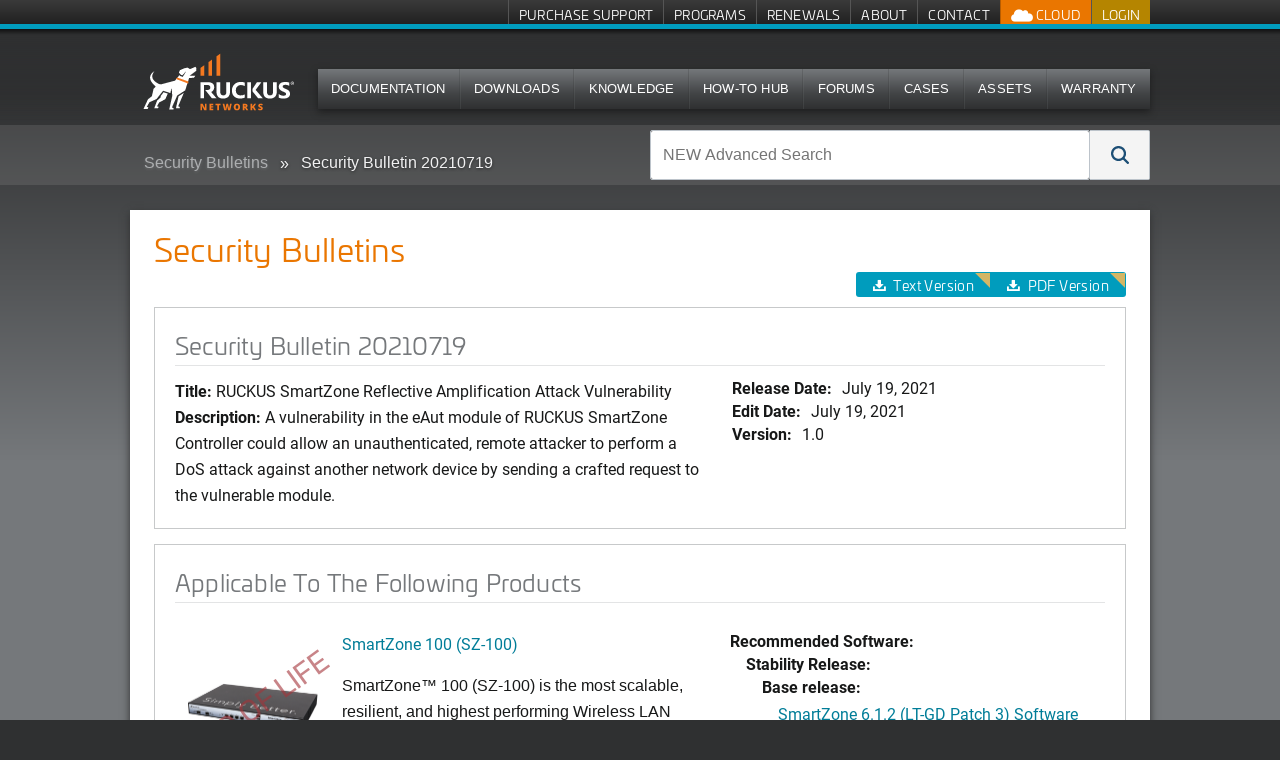

--- FILE ---
content_type: application/javascript; charset=UTF-8
request_url: https://unleashedsupport.ruckuswireless.com/cdn-cgi/challenge-platform/h/b/scripts/jsd/13c98df4ef2d/main.js?
body_size: 4534
content:
window._cf_chl_opt={VnHPF6:'b'};~function(R2,V,A,I,m,c,O,x){R2=h,function(K,d,RB,R1,l,o){for(RB={K:353,d:385,l:388,o:346,f:334,y:369,D:344,g:357,U:432,G:390},R1=h,l=K();!![];)try{if(o=-parseInt(R1(RB.K))/1+-parseInt(R1(RB.d))/2*(parseInt(R1(RB.l))/3)+-parseInt(R1(RB.o))/4*(-parseInt(R1(RB.f))/5)+-parseInt(R1(RB.y))/6+-parseInt(R1(RB.D))/7+-parseInt(R1(RB.g))/8*(-parseInt(R1(RB.U))/9)+parseInt(R1(RB.G))/10,d===o)break;else l.push(l.shift())}catch(f){l.push(l.shift())}}(R,661675),V=this||self,A=V[R2(406)],I={},I[R2(362)]='o',I[R2(419)]='s',I[R2(401)]='u',I[R2(368)]='z',I[R2(373)]='n',I[R2(408)]='I',I[R2(326)]='b',m=I,V[R2(339)]=function(K,o,y,D,RY,RG,RU,Rd,U,G,Y,N,z,E){if(RY={K:382,d:426,l:417,o:340,f:370,y:410,D:340,g:370,U:380,G:423,Y:411,N:394,v:355},RG={K:330,d:411,l:356},RU={K:402,d:374,l:348,o:384},Rd=R2,o===null||o===void 0)return D;for(U=L(o),K[Rd(RY.K)][Rd(RY.d)]&&(U=U[Rd(RY.l)](K[Rd(RY.K)][Rd(RY.d)](o))),U=K[Rd(RY.o)][Rd(RY.f)]&&K[Rd(RY.y)]?K[Rd(RY.D)][Rd(RY.g)](new K[(Rd(RY.y))](U)):function(M,Rr,T){for(Rr=Rd,M[Rr(RG.K)](),T=0;T<M[Rr(RG.d)];M[T+1]===M[T]?M[Rr(RG.l)](T+1,1):T+=1);return M}(U),G='nAsAaAb'.split('A'),G=G[Rd(RY.U)][Rd(RY.G)](G),Y=0;Y<U[Rd(RY.Y)];N=U[Y],z=B(K,o,N),G(z)?(E='s'===z&&!K[Rd(RY.N)](o[N]),Rd(RY.v)===y+N?g(y+N,z):E||g(y+N,o[N])):g(y+N,z),Y++);return D;function g(M,T,RK){RK=h,Object[RK(RU.K)][RK(RU.d)][RK(RU.l)](D,T)||(D[T]=[]),D[T][RK(RU.o)](M)}},c=R2(378)[R2(341)](';'),O=c[R2(380)][R2(423)](c),V[R2(430)]=function(K,l,Rv,Rl,o,y,D,g){for(Rv={K:359,d:411,l:411,o:435,f:384,y:361},Rl=R2,o=Object[Rl(Rv.K)](l),y=0;y<o[Rl(Rv.d)];y++)if(D=o[y],'f'===D&&(D='N'),K[D]){for(g=0;g<l[o[y]][Rl(Rv.l)];-1===K[D][Rl(Rv.o)](l[o[y]][g])&&(O(l[o[y]][g])||K[D][Rl(Rv.f)]('o.'+l[o[y]][g])),g++);}else K[D]=l[o[y]][Rl(Rv.y)](function(U){return'o.'+U})},x=function(Rj,Rq,RT,RM,RE,Rz,Rw,d,l,o){return Rj={K:425,d:438},Rq={K:398,d:398,l:384,o:398,f:404,y:398,D:327,g:384,U:327,G:398},RT={K:411},RM={K:437},RE={K:411,d:327,l:402,o:374,f:348,y:374,D:348,g:374,U:437,G:384,Y:437,N:384,v:384,z:384,k:398,E:384,M:402,T:384,j:437,e:384,X:437,C:384,Z:404},Rz={K:351,d:327},Rw=R2,d=String[Rw(Rj.K)],l={'h':function(f){return null==f?'':l.g(f,6,function(y,RV){return RV=h,RV(Rz.K)[RV(Rz.d)](y)})},'g':function(y,D,U,RA,G,Y,N,z,E,M,T,j,X,C,Z,P,F,R0){if(RA=Rw,y==null)return'';for(Y={},N={},z='',E=2,M=3,T=2,j=[],X=0,C=0,Z=0;Z<y[RA(RE.K)];Z+=1)if(P=y[RA(RE.d)](Z),Object[RA(RE.l)][RA(RE.o)][RA(RE.f)](Y,P)||(Y[P]=M++,N[P]=!0),F=z+P,Object[RA(RE.l)][RA(RE.y)][RA(RE.D)](Y,F))z=F;else{if(Object[RA(RE.l)][RA(RE.g)][RA(RE.D)](N,z)){if(256>z[RA(RE.U)](0)){for(G=0;G<T;X<<=1,C==D-1?(C=0,j[RA(RE.G)](U(X)),X=0):C++,G++);for(R0=z[RA(RE.Y)](0),G=0;8>G;X=X<<1|R0&1,D-1==C?(C=0,j[RA(RE.N)](U(X)),X=0):C++,R0>>=1,G++);}else{for(R0=1,G=0;G<T;X=R0|X<<1,C==D-1?(C=0,j[RA(RE.v)](U(X)),X=0):C++,R0=0,G++);for(R0=z[RA(RE.U)](0),G=0;16>G;X=R0&1.65|X<<1,C==D-1?(C=0,j[RA(RE.z)](U(X)),X=0):C++,R0>>=1,G++);}E--,0==E&&(E=Math[RA(RE.k)](2,T),T++),delete N[z]}else for(R0=Y[z],G=0;G<T;X=X<<1|1.16&R0,D-1==C?(C=0,j[RA(RE.E)](U(X)),X=0):C++,R0>>=1,G++);z=(E--,E==0&&(E=Math[RA(RE.k)](2,T),T++),Y[F]=M++,String(P))}if(''!==z){if(Object[RA(RE.M)][RA(RE.y)][RA(RE.D)](N,z)){if(256>z[RA(RE.U)](0)){for(G=0;G<T;X<<=1,C==D-1?(C=0,j[RA(RE.T)](U(X)),X=0):C++,G++);for(R0=z[RA(RE.j)](0),G=0;8>G;X=R0&1|X<<1,D-1==C?(C=0,j[RA(RE.e)](U(X)),X=0):C++,R0>>=1,G++);}else{for(R0=1,G=0;G<T;X=X<<1.03|R0,C==D-1?(C=0,j[RA(RE.z)](U(X)),X=0):C++,R0=0,G++);for(R0=z[RA(RE.X)](0),G=0;16>G;X=R0&1.18|X<<1,C==D-1?(C=0,j[RA(RE.C)](U(X)),X=0):C++,R0>>=1,G++);}E--,0==E&&(E=Math[RA(RE.k)](2,T),T++),delete N[z]}else for(R0=Y[z],G=0;G<T;X=1&R0|X<<1.53,D-1==C?(C=0,j[RA(RE.G)](U(X)),X=0):C++,R0>>=1,G++);E--,E==0&&T++}for(R0=2,G=0;G<T;X=1&R0|X<<1,C==D-1?(C=0,j[RA(RE.G)](U(X)),X=0):C++,R0>>=1,G++);for(;;)if(X<<=1,C==D-1){j[RA(RE.T)](U(X));break}else C++;return j[RA(RE.Z)]('')},'j':function(f,RW){return RW=Rw,f==null?'':f==''?null:l.i(f[RW(RT.K)],32768,function(y,Ra){return Ra=RW,f[Ra(RM.K)](y)})},'i':function(y,D,U,RH,G,Y,N,z,E,M,T,j,X,C,Z,P,R0,F){for(RH=Rw,G=[],Y=4,N=4,z=3,E=[],j=U(0),X=D,C=1,M=0;3>M;G[M]=M,M+=1);for(Z=0,P=Math[RH(Rq.K)](2,2),T=1;T!=P;F=X&j,X>>=1,0==X&&(X=D,j=U(C++)),Z|=(0<F?1:0)*T,T<<=1);switch(Z){case 0:for(Z=0,P=Math[RH(Rq.K)](2,8),T=1;T!=P;F=j&X,X>>=1,X==0&&(X=D,j=U(C++)),Z|=T*(0<F?1:0),T<<=1);R0=d(Z);break;case 1:for(Z=0,P=Math[RH(Rq.d)](2,16),T=1;P!=T;F=X&j,X>>=1,0==X&&(X=D,j=U(C++)),Z|=T*(0<F?1:0),T<<=1);R0=d(Z);break;case 2:return''}for(M=G[3]=R0,E[RH(Rq.l)](R0);;){if(C>y)return'';for(Z=0,P=Math[RH(Rq.o)](2,z),T=1;T!=P;F=j&X,X>>=1,X==0&&(X=D,j=U(C++)),Z|=(0<F?1:0)*T,T<<=1);switch(R0=Z){case 0:for(Z=0,P=Math[RH(Rq.o)](2,8),T=1;P!=T;F=X&j,X>>=1,0==X&&(X=D,j=U(C++)),Z|=(0<F?1:0)*T,T<<=1);G[N++]=d(Z),R0=N-1,Y--;break;case 1:for(Z=0,P=Math[RH(Rq.K)](2,16),T=1;T!=P;F=X&j,X>>=1,X==0&&(X=D,j=U(C++)),Z|=(0<F?1:0)*T,T<<=1);G[N++]=d(Z),R0=N-1,Y--;break;case 2:return E[RH(Rq.f)]('')}if(Y==0&&(Y=Math[RH(Rq.y)](2,z),z++),G[R0])R0=G[R0];else if(N===R0)R0=M+M[RH(Rq.D)](0);else return null;E[RH(Rq.g)](R0),G[N++]=M+R0[RH(Rq.U)](0),Y--,M=R0,0==Y&&(Y=Math[RH(Rq.G)](2,z),z++)}}},o={},o[Rw(Rj.d)]=l.h,o}(),Q();function H(K,d,RQ,Rx,Rb,RO,R5,l,o){RQ={K:329,d:381,l:354,o:440,f:428,y:364,D:414,g:424,U:403,G:416,Y:405,N:433,v:345,z:338,k:438,E:358},Rx={K:337},Rb={K:429,d:429,l:434,o:407,f:429},RO={K:416},R5=R2,l=V[R5(RQ.K)],o=new V[(R5(RQ.d))](),o[R5(RQ.l)](R5(RQ.o),R5(RQ.f)+V[R5(RQ.y)][R5(RQ.D)]+R5(RQ.g)+l.r),l[R5(RQ.U)]&&(o[R5(RQ.G)]=5e3,o[R5(RQ.Y)]=function(R6){R6=R5,d(R6(RO.K))}),o[R5(RQ.N)]=function(R7){R7=R5,o[R7(Rb.K)]>=200&&o[R7(Rb.d)]<300?d(R7(Rb.l)):d(R7(Rb.o)+o[R7(Rb.f)])},o[R5(RQ.v)]=function(R8){R8=R5,d(R8(Rx.K))},o[R5(RQ.z)](x[R5(RQ.k)](JSON[R5(RQ.E)](K)))}function b(Ru,Ri,l,o,f,y,D){Ri=(Ru={K:386,d:367,l:325,o:387,f:328,y:392,D:400,g:377,U:352,G:379,Y:349,N:409},R2);try{return l=A[Ri(Ru.K)](Ri(Ru.d)),l[Ri(Ru.l)]=Ri(Ru.o),l[Ri(Ru.f)]='-1',A[Ri(Ru.y)][Ri(Ru.D)](l),o=l[Ri(Ru.g)],f={},f=BAnB4(o,o,'',f),f=BAnB4(o,o[Ri(Ru.U)]||o[Ri(Ru.G)],'n.',f),f=BAnB4(o,l[Ri(Ru.Y)],'d.',f),A[Ri(Ru.y)][Ri(Ru.N)](l),y={},y.r=f,y.e=null,y}catch(g){return D={},D.r={},D.e=g,D}}function W(K,RL,R3){return RL={K:399},R3=R2,Math[R3(RL.K)]()<K}function B(K,l,o,RD,Rt,y){Rt=(RD={K:439,d:340,l:422,o:347},R2);try{return l[o][Rt(RD.K)](function(){}),'p'}catch(D){}try{if(l[o]==null)return l[o]===void 0?'u':'x'}catch(g){return'i'}return K[Rt(RD.d)][Rt(RD.l)](l[o])?'a':l[o]===K[Rt(RD.d)]?'p5':!0===l[o]?'T':l[o]===!1?'F':(y=typeof l[o],Rt(RD.o)==y?J(K,l[o])?'N':'f':m[y]||'?')}function a(Rc,R4,K,d,l,o){return Rc={K:329,d:395,l:333},R4=R2,K=V[R4(Rc.K)],d=3600,l=Math[R4(Rc.d)](+atob(K.t)),o=Math[R4(Rc.d)](Date[R4(Rc.l)]()/1e3),o-l>d?![]:!![]}function R(Rp){return Rp='onerror,178340xEvRsM,function,call,contentDocument,parent,3KxNOz1FsmXncI0-qoA6SR7yiLVW$4fdbZerGCMTuavpQPBjHY+5Jt8EwDhgUl2k9,clientInformation,151149bfBTIE,open,d.cookie,splice,5609432VMIoqv,stringify,keys,error,map,object,chlApiSitekey,_cf_chl_opt,onreadystatechange,addEventListener,iframe,symbol,7246752qNveKq,from,NUDr6,postMessage,number,hasOwnProperty,cloudflare-invisible,chlApiClientVersion,contentWindow,_cf_chl_opt;WVJdi2;tGfE6;eHFr4;rZpcH7;DMab5;uBWD2;TZOO6;NFIEc5;SBead5;rNss8;ssnu4;WlNXb1;QNPd6;BAnB4;Jxahl3;fLDZ5;fAvt5,navigator,includes,XMLHttpRequest,Object,jsd,push,1226AXYeVF,createElement,display: none,687rmhqoI,chlApiUrl,9252320WmfaCe,loading,body,mAxV0,isNaN,floor,DOMContentLoaded,source,pow,random,appendChild,undefined,prototype,api,join,ontimeout,document,http-code:,bigint,removeChild,Set,length,event,/invisible/jsd,VnHPF6,readyState,timeout,concat,sid,string,/b/ov1/0.05628512484033193:1763766824:uyuF9-pA6JzsPe7hB9Z1EH1R7evQuEpd1i8ThYOvnwk/,getPrototypeOf,isArray,bind,/jsd/oneshot/13c98df4ef2d/0.05628512484033193:1763766824:uyuF9-pA6JzsPe7hB9Z1EH1R7evQuEpd1i8ThYOvnwk/,fromCharCode,getOwnPropertyNames,wfJU3,/cdn-cgi/challenge-platform/h/,status,Jxahl3,chlApiRumWidgetAgeMs,9BfsDBL,onload,success,indexOf,toString,charCodeAt,VQtSwZm,catch,POST,msg,Function,style,boolean,charAt,tabIndex,__CF$cv$params,sort,BHcSU3,detail,now,120dfqFUP,[native code],errorInfoObject,xhr-error,send,BAnB4,Array,split,chctx,error on cf_chl_props,3748206dKTDnf'.split(','),R=function(){return Rp},R()}function s(l,o,RP,RJ,f,y,D){if(RP={K:375,d:403,l:434,o:397,f:418,y:412,D:350,g:372,U:397,G:360,Y:332,N:350,v:372},RJ=R2,f=RJ(RP.K),!l[RJ(RP.d)])return;o===RJ(RP.l)?(y={},y[RJ(RP.o)]=f,y[RJ(RP.f)]=l.r,y[RJ(RP.y)]=RJ(RP.l),V[RJ(RP.D)][RJ(RP.g)](y,'*')):(D={},D[RJ(RP.U)]=f,D[RJ(RP.f)]=l.r,D[RJ(RP.y)]=RJ(RP.G),D[RJ(RP.Y)]=o,V[RJ(RP.N)][RJ(RP.v)](D,'*'))}function Q(Rn,RZ,RX,RS,K,d,l,o,f){if(Rn={K:329,d:403,l:415,o:391,f:366,y:396,D:365,g:365},RZ={K:415,d:391,l:365},RX={K:343},RS=R2,K=V[RS(Rn.K)],!K)return;if(!a())return;(d=![],l=K[RS(Rn.d)]===!![],o=function(RI,y){if(RI=RS,!d){if(d=!![],!a())return;y=b(),H(y.r,function(D){s(K,D)}),y.e&&S(RI(RX.K),y.e)}},A[RS(Rn.l)]!==RS(Rn.o))?o():V[RS(Rn.f)]?A[RS(Rn.f)](RS(Rn.y),o):(f=A[RS(Rn.D)]||function(){},A[RS(Rn.g)]=function(Rm){Rm=RS,f(),A[Rm(RZ.K)]!==Rm(RZ.d)&&(A[Rm(RZ.l)]=f,o())})}function J(K,d,Rf,RR){return Rf={K:324,d:402,l:436,o:348,f:435,y:335},RR=R2,d instanceof K[RR(Rf.K)]&&0<K[RR(Rf.K)][RR(Rf.d)][RR(Rf.l)][RR(Rf.o)](d)[RR(Rf.f)](RR(Rf.y))}function L(K,Rg,Rh,d){for(Rg={K:417,d:359,l:421},Rh=R2,d=[];K!==null;d=d[Rh(Rg.K)](Object[Rh(Rg.d)](K)),K=Object[Rh(Rg.l)](K));return d}function h(t,K,d){return d=R(),h=function(r,l,i){return r=r-323,i=d[r],i},h(t,K)}function S(o,f,Ro,R9,y,D,g,U,G,Y,N,v){if(Ro={K:323,d:360,l:329,o:428,f:364,y:414,D:420,g:413,U:381,G:354,Y:440,N:416,v:405,z:363,k:427,E:389,M:364,T:371,j:431,e:364,X:331,C:376,Z:364,n:393,P:336,F:342,R0:397,Rf:383,Ry:338,RD:438},R9=R2,!W(.01))return![];D=(y={},y[R9(Ro.K)]=o,y[R9(Ro.d)]=f,y);try{g=V[R9(Ro.l)],U=R9(Ro.o)+V[R9(Ro.f)][R9(Ro.y)]+R9(Ro.D)+g.r+R9(Ro.g),G=new V[(R9(Ro.U))](),G[R9(Ro.G)](R9(Ro.Y),U),G[R9(Ro.N)]=2500,G[R9(Ro.v)]=function(){},Y={},Y[R9(Ro.z)]=V[R9(Ro.f)][R9(Ro.k)],Y[R9(Ro.E)]=V[R9(Ro.M)][R9(Ro.T)],Y[R9(Ro.j)]=V[R9(Ro.e)][R9(Ro.X)],Y[R9(Ro.C)]=V[R9(Ro.Z)][R9(Ro.n)],N=Y,v={},v[R9(Ro.P)]=D,v[R9(Ro.F)]=N,v[R9(Ro.R0)]=R9(Ro.Rf),G[R9(Ro.Ry)](x[R9(Ro.RD)](v))}catch(z){}}}()